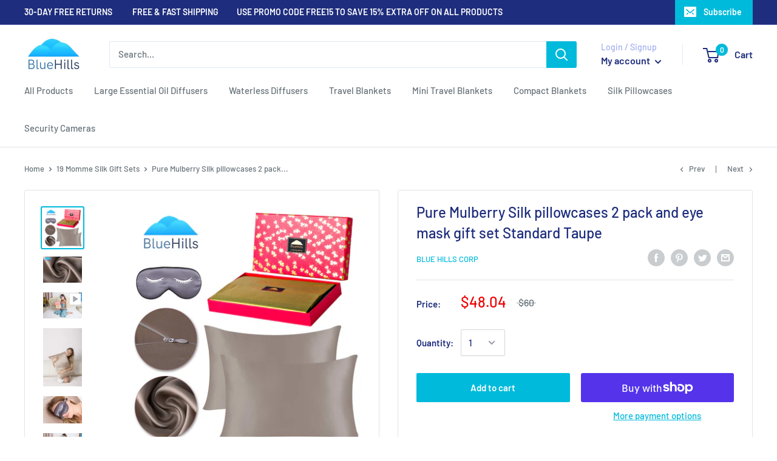

--- FILE ---
content_type: text/javascript
request_url: https://bluehills.io/cdn/shop/t/11/assets/custom.js?v=90373254691674712701645491028
body_size: -741
content:
//# sourceMappingURL=/cdn/shop/t/11/assets/custom.js.map?v=90373254691674712701645491028
